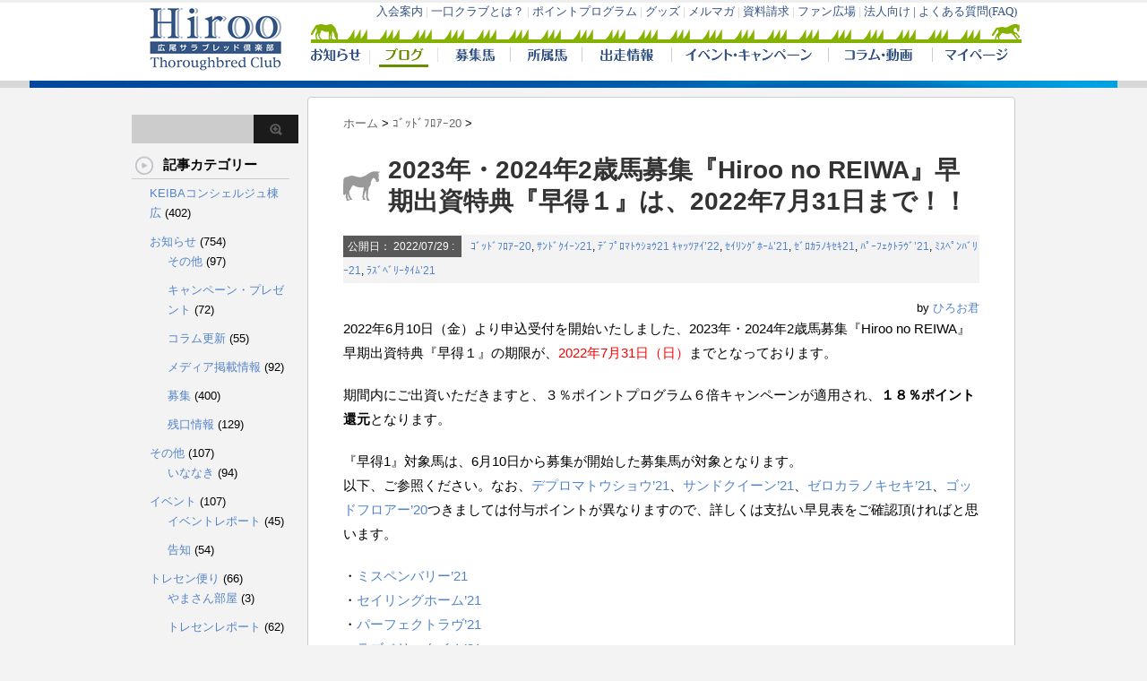

--- FILE ---
content_type: text/html; charset=UTF-8
request_url: https://www.hirootc.jp/blogsystem/post-17322
body_size: 78219
content:
<!DOCTYPE html PUBLIC "-//W3C//DTD XHTML 1.0 Transitional//EN" "http://www.w3.org/TR/xhtml1/DTD/xhtml1-transitional.dtd">

<html lang="ja"
	prefix="og: http://ogp.me/ns#" >
<head profile="http://gmpg.org/xfn/11">
<meta http-equiv="Content-Type" content="text/html; charset=UTF-8" />
<title>2023年・2024年2歳馬募集『Hiroo no REIWA』早期出資特典『早得１』は、2022年7月31日まで！！ | 広尾サラブレッド倶楽部</title>
<link rel="alternate" type="application/rss+xml" title="広尾サラブレッド倶楽部 RSS Feed" href="https://www.hirootc.jp/blogsystem/feed" />
<link rel="pingback" href="https://www.hirootc.jp/blogsystem/xmlrpc.php" />

<!---css切り替え--->
<meta name="viewport" content="width=1000, maximum-scale=1, user-scalable=yes">
<link rel="stylesheet" href="https://www.hirootc.jp/blogsystem/wp-content/themes/stinger3ver20140327/style.css" type="text/css" media="all" />

<!-- All in One SEO Pack 2.10.1 by Michael Torbert of Semper Fi Web Design[288,372] -->
<meta name="description"  content="2022年6月10日（金）より申込受付を開始いたしました、2023年・2024年2歳馬募集『Hiroo no REIWA』早期出資特典『早得１』の期限が、2022年7月31日（日）までとなっております。 期間内にご出資いただきますと、３％ポイントプログラム６倍キャンペーンが適用され、１８％ポイント還元となります。 『早得1』対象馬は、6月10日から募集が開始した募集馬が対象となります。 以下、ご参照ください。なお、デプロマトウショウ&#039;21、サンドクイーン&#039;21、ゼロカラノキセキ&#039;21、ゴッドフロアー&#039;20つきましては付与ポイントが異なりますので、詳しくは支払い早見表をご確認頂ければと思います。 ・ミスペンバリー&#039;21 ・セイリングホーム&#039;21 ・パーフェクトラヴ&#039;21 ・ラズベリータイム&#039;21 ・キャッツアイ&#039;22 競走馬出資金１,０００円につき、倶楽部ポイント＜１８０ポイント＞が加算されます。（千円未満の端数は切り捨て） ※該当ポイント付与数等の詳細は支払早見表にてご確認ください。 ※特典の適用は、銀行振込/コンビニ決済の場合、申込日の１０日後（１０日後が金融機関休業日の場合は翌営業日）まで、口座振替の場合、口座振替日に初回請求合計金額の支払を完了する場合に限ります。 ※ポイント付与は、払い込みを受けた競走馬出資金が対象となります。したがいまして、倶楽部ポイント利用等による割引があった場合には、それらの金額を差し引いた入金額をベースに算定します。 ※他のキャンペーンと併用可能です。 ※２０２３年２月以降（キャッツアイ&#039;22は２０２４年２月以降）のお申込については早期特典の適用はありません。 ※ポイント制度の詳細は倶楽部ポイント利用規約をご覧ください。 ※ポイント付与は入金確認、必要書類を返送された方を対象に出資申込処理完了月の翌月１０日頃を予定しております。 ※分割払い時におけるポイント加算は、分割払いの支払終了後となります。 このお得な機会に是非、ご出資をご検討くださいね。 2022年7月31日までに、オフィシャルＷｅｂ、もしくはお電話にて、出資申込をいただければ、お支払が2022年8月以降でも早期特典の対象となります。 残口が僅かとなっている募集馬も出てきております…出資をご検討されている方は、この機会をお見逃しなく！！ 【残口わずか】ミスペンバリー&#039; 21 牡1歳 鹿毛 2021.02.19生 新ひだか産 父:キズナ 母:ミスペンバリー （母の父:Montjeu） 兄は世界を制したパンサラッサ、柔軟かつ俊敏な個性が頂を極める。 セイリングホーム&#039; 21 牡1歳 栗毛 2021.05.06生 新ひだか産 父:シュヴァルグラン 母:セイリングホーム （母の父:Shamardal） 未知の魅力豊かなフレッシュ配合、偉大な血脈が順風満帆に進む。 パーフェクトラヴ&#039; 21 牡1歳 鹿毛 2021.03.05生 新ひだか産 父:サトノクラウン 母:パーフェクトラヴ （母の父:オルフェーヴル） 母の物語を継ぐ愛すべき初仔、実績ある牝系が新境地を拓く。 ラズベリータイム&#039; 21 牝1歳 鹿毛 2021.02.24生 新ひだか産 父:ダンカーク 母:ラズベリータイム （母の父:フジキセキ） 成功が待たれる執念の配合、母の最後の仔が大団円へと導く。 【満口直前】キャッツアイ&#039;22 牝当歳 鹿毛 2022.04.04生 新ひだか産 父:タワーオブロンドン 母:キャッツアイ （母の父:スピルバーグ） 母から授かった新しい生命、つぶらな瞳に煌びやかな未来が映る。" />

<link rel="canonical" href="https://www.hirootc.jp/blogsystem/post-17322" />
<meta property="og:title" content="2023年・2024年2歳馬募集『Hiroo no REIWA』早期出資特典『早得１』は、2022年7月31日まで！！ | 広尾サラブレッド倶楽部" />
<meta property="og:type" content="article" />
<meta property="og:url" content="https://www.hirootc.jp/blogsystem/post-17322" />
<meta property="og:image" content="https://www.hirootc.jp/blogsystem/wp-content/uploads/2022/07/d67d5b8e140868197202fe683422844b-1024x768.jpg" />
<meta property="og:site_name" content="馬主気分が味わえるJRA競走馬の一口クラブ｜広尾サラブレッド倶楽部" />
<meta property="fb:admins" content="123055347776310" />
<meta property="fb:app_id" content="1480128925585342" />
<meta property="og:description" content="2022年6月10日（金）より申込受付を開始いたしました、2023年・2024年2歳馬募集『Hiroo no REIWA』早期出資特典『早得１』の期限が、2022年7月31日（日）までとなっております。 期間内にご出資いただきますと、３％ポイントプログラム６倍キャンペーンが適用され、１８％ポイント還元となります。 『早得1』対象馬は、6月10日から募集が開始した募集馬が対象となります。 以下、ご参照ください。なお、デプロマトウショウ&#039;21、サンドクイーン&#039;21、ゼロカラノキセキ&#039;21、ゴッドフロアー&#039;20つきましては付与ポイントが異なりますので、詳しくは支払い早見表をご確認頂ければと思います。 ・ミスペンバリー&#039;21 ・セイリングホーム&#039;21 ・パーフェクトラヴ&#039;21 ・ラズベリータイム&#039;21 ・キャッツアイ&#039;22 競走馬出資金１,０００円につき、倶楽部ポイント＜１８０ポイント＞が加算されます。（千円未満の端数は切り捨て） ※該当ポイント付与数等の詳細は支払早見表にてご確認ください。 ※特典の適用は、銀行振込/コンビニ決済の場合、申込日の１０日後（１０日後が金融機関休業日の場合は翌営業日）まで、口座振替の場合、口座振替日に初回請求合計金額の支払を完了する場合に限ります。 ※ポイント付与は、払い込みを受けた競走馬出資金が対象となります。したがいまして、倶楽部ポイント利用等による割引があった場合には、それらの金額を差し引いた入金額をベースに算定します。 ※他のキャンペーンと併用可能です。 ※２０２３年２月以降（キャッツアイ&#039;22は２０２４年２月以降）のお申込については早期特典の適用はありません。 ※ポイント制度の詳細は倶楽部ポイント利用規約をご覧ください。 ※ポイント付与は入金確認、必要書類を返送された方を対象に出資申込処理完了月の翌月１０日頃を予定しております。 ※分割払い時におけるポイント加算は、分割払いの支払終了後となります。 このお得な機会に是非、ご出資をご検討くださいね。 2022年7月31日までに、オフィシャルＷｅｂ、もしくはお電話にて、出資申込をいただければ、お支払が2022年8月以降でも早期特典の対象となります。 残口が僅かとなっている募集馬も出てきております…出資をご検討されている方は、この機会をお見逃しなく！！ 【残口わずか】ミスペンバリー&#039; 21" />
<meta property="article:tag" content="ｷｬｯﾂｱｲ’22" />
<meta property="article:tag" content="ｾｲﾘﾝｸﾞﾎｰﾑ’21" />
<meta property="article:tag" content="ｾﾞﾛｶﾗﾉｷｾｷ21" />
<meta property="article:tag" content="ﾊﾟｰﾌｪｸﾄﾗｳﾞ’21" />
<meta property="article:tag" content="ﾐｽﾍﾟﾝﾊﾞﾘｰ21" />
<meta property="article:tag" content="ﾗｽﾞﾍﾞﾘｰﾀｲﾑ’21" />
<meta property="article:tag" content="ｺﾞｯﾄﾞﾌﾛｱｰ20" />
<meta property="article:tag" content="ｻﾝﾄﾞｸｲｰﾝ21" />
<meta property="article:tag" content="ﾃﾞﾌﾟﾛﾏﾄｳｼｮｳ21" />
<meta property="article:publisher" content="https://www.facebook.com/hirootc.jp/" />
<meta property="article:published_time" content="2022-07-29T04:35:56Z" />
<meta property="article:modified_time" content="2022-07-29T04:35:56Z" />
<meta name="twitter:card" content="summary_large_image" />
<meta name="twitter:site" content="@HirooTC" />
<meta name="twitter:domain" content="twitter.com/HirooTC" />
<meta name="twitter:title" content="2023年・2024年2歳馬募集『Hiroo no REIWA』早期出資特典『早得１』は、2022年7月31日まで！！ | 広尾サラブレッド倶楽部" />
<meta name="twitter:description" content="2022年6月10日（金）より申込受付を開始いたしました、2023年・2024年2歳馬募集『Hiroo no REIWA』早期出資特典『早得１』の期限が、2022年7月31日（日）までとなっております。 期間内にご出資いただきますと、３％ポイントプログラム６倍キャンペーンが適用され、１８％ポイント還元となります。 『早得1』対象馬は、6月10日から募集が開始した募集馬が対象となります。 以下、ご参照ください。なお、デプロマトウショウ&#039;21、サンドクイーン&#039;21、ゼロカラノキセキ&#039;21、ゴッドフロアー&#039;20つきましては付与ポイントが異なりますので、詳しくは支払い早見表をご確認頂ければと思います。 ・ミスペンバリー&#039;21 ・セイリングホーム&#039;21 ・パーフェクトラヴ&#039;21 ・ラズベリータイム&#039;21 ・キャッツアイ&#039;22 競走馬出資金１,０００円につき、倶楽部ポイント＜１８０ポイント＞が加算されます。（千円未満の端数は切り捨て） ※該当ポイント付与数等の詳細は支払早見表にてご確認ください。 ※特典の適用は、銀行振込/コンビニ決済の場合、申込日の１０日後（１０日後が金融機関休業日の場合は翌営業日）まで、口座振替の場合、口座振替日に初回請求合計金額の支払を完了する場合に限ります。 ※ポイント付与は、払い込みを受けた競走馬出資金が対象となります。したがいまして、倶楽部ポイント利用等による割引があった場合には、それらの金額を差し引いた入金額をベースに算定します。 ※他のキャンペーンと併用可能です。 ※２０２３年２月以降（キャッツアイ&#039;22は２０２４年２月以降）のお申込については早期特典の適用はありません。 ※ポイント制度の詳細は倶楽部ポイント利用規約をご覧ください。 ※ポイント付与は入金確認、必要書類を返送された方を対象に出資申込処理完了月の翌月１０日頃を予定しております。 ※分割払い時におけるポイント加算は、分割払いの支払終了後となります。 このお得な機会に是非、ご出資をご検討くださいね。 2022年7月31日までに、オフィシャルＷｅｂ、もしくはお電話にて、出資申込をいただければ、お支払が2022年8月以降でも早期特典の対象となります。 残口が僅かとなっている募集馬も出てきております…出資をご検討されている方は、この機会をお見逃しなく！！ 【残口わずか】ミスペンバリー&#039; 21" />
<meta name="twitter:image" content="https://www.hirootc.jp/blogsystem/wp-content/uploads/2022/07/d67d5b8e140868197202fe683422844b-1024x768.jpg" />
<meta itemprop="image" content="https://www.hirootc.jp/blogsystem/wp-content/uploads/2022/07/d67d5b8e140868197202fe683422844b-1024x768.jpg" />
<!-- /all in one seo pack -->
<link rel='dns-prefetch' href='//s.w.org' />
		<script type="text/javascript">
			window._wpemojiSettings = {"baseUrl":"https:\/\/s.w.org\/images\/core\/emoji\/11\/72x72\/","ext":".png","svgUrl":"https:\/\/s.w.org\/images\/core\/emoji\/11\/svg\/","svgExt":".svg","source":{"concatemoji":"https:\/\/www.hirootc.jp\/blogsystem\/wp-includes\/js\/wp-emoji-release.min.js?ver=5.0.3"}};
			!function(a,b,c){function d(a,b){var c=String.fromCharCode;l.clearRect(0,0,k.width,k.height),l.fillText(c.apply(this,a),0,0);var d=k.toDataURL();l.clearRect(0,0,k.width,k.height),l.fillText(c.apply(this,b),0,0);var e=k.toDataURL();return d===e}function e(a){var b;if(!l||!l.fillText)return!1;switch(l.textBaseline="top",l.font="600 32px Arial",a){case"flag":return!(b=d([55356,56826,55356,56819],[55356,56826,8203,55356,56819]))&&(b=d([55356,57332,56128,56423,56128,56418,56128,56421,56128,56430,56128,56423,56128,56447],[55356,57332,8203,56128,56423,8203,56128,56418,8203,56128,56421,8203,56128,56430,8203,56128,56423,8203,56128,56447]),!b);case"emoji":return b=d([55358,56760,9792,65039],[55358,56760,8203,9792,65039]),!b}return!1}function f(a){var c=b.createElement("script");c.src=a,c.defer=c.type="text/javascript",b.getElementsByTagName("head")[0].appendChild(c)}var g,h,i,j,k=b.createElement("canvas"),l=k.getContext&&k.getContext("2d");for(j=Array("flag","emoji"),c.supports={everything:!0,everythingExceptFlag:!0},i=0;i<j.length;i++)c.supports[j[i]]=e(j[i]),c.supports.everything=c.supports.everything&&c.supports[j[i]],"flag"!==j[i]&&(c.supports.everythingExceptFlag=c.supports.everythingExceptFlag&&c.supports[j[i]]);c.supports.everythingExceptFlag=c.supports.everythingExceptFlag&&!c.supports.flag,c.DOMReady=!1,c.readyCallback=function(){c.DOMReady=!0},c.supports.everything||(h=function(){c.readyCallback()},b.addEventListener?(b.addEventListener("DOMContentLoaded",h,!1),a.addEventListener("load",h,!1)):(a.attachEvent("onload",h),b.attachEvent("onreadystatechange",function(){"complete"===b.readyState&&c.readyCallback()})),g=c.source||{},g.concatemoji?f(g.concatemoji):g.wpemoji&&g.twemoji&&(f(g.twemoji),f(g.wpemoji)))}(window,document,window._wpemojiSettings);
		</script>
		<style type="text/css">
img.wp-smiley,
img.emoji {
	display: inline !important;
	border: none !important;
	box-shadow: none !important;
	height: 1em !important;
	width: 1em !important;
	margin: 0 .07em !important;
	vertical-align: -0.1em !important;
	background: none !important;
	padding: 0 !important;
}
</style>
<link rel='stylesheet' id='wp-block-library-css'  href='https://www.hirootc.jp/blogsystem/wp-includes/css/dist/block-library/style.min.css?ver=5.0.3' type='text/css' media='all' />
<script type='text/javascript' src='https://www.hirootc.jp/blogsystem/wp-includes/js/jquery/jquery.js?ver=1.12.4'></script>
<script type='text/javascript' src='https://www.hirootc.jp/blogsystem/wp-includes/js/jquery/jquery-migrate.min.js?ver=1.4.1'></script>
<link rel='https://api.w.org/' href='https://www.hirootc.jp/blogsystem/wp-json/' />
<link rel='shortlink' href='https://www.hirootc.jp/blogsystem/?p=17322' />
<link rel="alternate" type="application/json+oembed" href="https://www.hirootc.jp/blogsystem/wp-json/oembed/1.0/embed?url=https%3A%2F%2Fwww.hirootc.jp%2Fblogsystem%2Fpost-17322" />
<link rel="alternate" type="text/xml+oembed" href="https://www.hirootc.jp/blogsystem/wp-json/oembed/1.0/embed?url=https%3A%2F%2Fwww.hirootc.jp%2Fblogsystem%2Fpost-17322&#038;format=xml" />
<link rel="icon" href="https://www.hirootc.jp/blogsystem/wp-content/uploads/2018/01/cropped-49671cfd4ee87c3742e0257e76e9bb1b-32x32.jpg" sizes="32x32" />
<link rel="icon" href="https://www.hirootc.jp/blogsystem/wp-content/uploads/2018/01/cropped-49671cfd4ee87c3742e0257e76e9bb1b-192x192.jpg" sizes="192x192" />
<link rel="apple-touch-icon-precomposed" href="https://www.hirootc.jp/blogsystem/wp-content/uploads/2018/01/cropped-49671cfd4ee87c3742e0257e76e9bb1b-180x180.jpg" />
<meta name="msapplication-TileImage" content="https://www.hirootc.jp/blogsystem/wp-content/uploads/2018/01/cropped-49671cfd4ee87c3742e0257e76e9bb1b-270x270.jpg" />

<script>
	
//	if (window==parent){
//	   location.href = '/blogs/?u=' + encodeURIComponent ( location.href );
//	}
</script>
</head>

<body class="post-template-default single single-post postid-17322 single-format-standard">
	
	
<!-- Google Tag Manager -->
<noscript><iframe src="//www.googletagmanager.com/ns.html?id=GTM-T4P55X"
height="0" width="0"
style="display:none;visibility:hidden"></iframe></noscript>
<script>(function(w,d,s,l,i){w[l]=w[l]||[];w[l].push({'gtm.start':
new Date().getTime(),event:'gtm.js'});var f=d.getElementsByTagName(s)[0],
j=d.createElement(s),dl=l!='dataLayer'?'&l='+l:'';j.async=true;j.src=
'//www.googletagmanager.com/gtm.js?id='+i+dl;f.parentNode.insertBefore(j,f);
})(window,document,'script','dataLayer','GTM-T4P55X');</script>
<!-- End Google Tag Manager -->
<div id="container">

<iframe src="/blogs/headers/" width=100% height=98 frameborder="0" scrolling="no"></iframe>
	


<div class="clear"></div>
<div id="wrap">
<div id="wrap-in">
<div id="main">

<div class="kuzu">
  <div id="breadcrumb">
    <div itemscope itemtype="http://data-vocabulary.org/Breadcrumb"> <a href="https://www.hirootc.jp/blogsystem" itemprop="url" data-wpel-link="internal"> <span itemprop="title">ホーム</span> </a> &gt; </div>
                        <div itemscope itemtype="http://data-vocabulary.org/Breadcrumb"> <a href="https://www.hirootc.jp/blogsystem/post-category/%ef%bd%ba%ef%be%9e%ef%bd%af%ef%be%84%ef%be%9e%ef%be%8c%ef%be%9b%ef%bd%b1%ef%bd%b020" itemprop="url" data-wpel-link="internal"> <span itemprop="title">ｺﾞｯﾄﾞﾌﾛｱｰ20</span> </a> &gt; </div>
      </div>
</div>
<!--/kuzu-->
<div id="dendo"> </div>
<!-- /#dendo -->
<div class="post"> 
  <!--ループ開始-->
    <div class="kizi">
    <h1 class="entry-title">
      2023年・2024年2歳馬募集『Hiroo no REIWA』早期出資特典『早得１』は、2022年7月31日まで！！    </h1>
    <div class="blogbox">
    	
      <p><span class="kdate">公開日：
        <time class="entry-date" datetime="2022-07-29T13:35:56+00:00">
          2022/07/29        </time>
        :
                </span>
        <a href="https://www.hirootc.jp/blogsystem/post-category/%ef%bd%ba%ef%be%9e%ef%bd%af%ef%be%84%ef%be%9e%ef%be%8c%ef%be%9b%ef%bd%b1%ef%bd%b020" rel="category tag" data-wpel-link="internal">ｺﾞｯﾄﾞﾌﾛｱｰ20</a>, <a href="https://www.hirootc.jp/blogsystem/post-category/%ef%bd%bb%ef%be%9d%ef%be%84%ef%be%9e%ef%bd%b8%ef%bd%b2%ef%bd%b0%ef%be%9d21" rel="category tag" data-wpel-link="internal">ｻﾝﾄﾞｸｲｰﾝ21</a>, <a href="https://www.hirootc.jp/blogsystem/post-category/%ef%be%83%ef%be%9e%ef%be%8c%ef%be%9f%ef%be%9b%ef%be%8f%ef%be%84%ef%bd%b3%ef%bd%bc%ef%bd%ae%ef%bd%b321" rel="category tag" data-wpel-link="internal">ﾃﾞﾌﾟﾛﾏﾄｳｼｮｳ21</a>        <a href="https://www.hirootc.jp/blogsystem/post-tag/%ef%bd%b7%ef%bd%ac%ef%bd%af%ef%be%82%ef%bd%b1%ef%bd%b222" rel="tag" data-wpel-link="internal">ｷｬｯﾂｱｲ’22</a>, <a href="https://www.hirootc.jp/blogsystem/post-tag/%ef%bd%be%ef%bd%b2%ef%be%98%ef%be%9d%ef%bd%b8%ef%be%9e%ef%be%8e%ef%bd%b0%ef%be%9121" rel="tag" data-wpel-link="internal">ｾｲﾘﾝｸﾞﾎｰﾑ’21</a>, <a href="https://www.hirootc.jp/blogsystem/post-tag/%ef%bd%be%ef%be%9e%ef%be%9b%ef%bd%b6%ef%be%97%ef%be%89%ef%bd%b7%ef%bd%be%ef%bd%b721" rel="tag" data-wpel-link="internal">ｾﾞﾛｶﾗﾉｷｾｷ21</a>, <a href="https://www.hirootc.jp/blogsystem/post-tag/%ef%be%8a%ef%be%9f%ef%bd%b0%ef%be%8c%ef%bd%aa%ef%bd%b8%ef%be%84%ef%be%97%ef%bd%b3%ef%be%9e21" rel="tag" data-wpel-link="internal">ﾊﾟｰﾌｪｸﾄﾗｳﾞ’21</a>, <a href="https://www.hirootc.jp/blogsystem/post-tag/%ef%be%90%ef%bd%bd%ef%be%8d%ef%be%9f%ef%be%9d%ef%be%8a%ef%be%9e%ef%be%98%ef%bd%b021" rel="tag" data-wpel-link="internal">ﾐｽﾍﾟﾝﾊﾞﾘｰ21</a>, <a href="https://www.hirootc.jp/blogsystem/post-tag/%ef%be%97%ef%bd%bd%ef%be%9e%ef%be%8d%ef%be%9e%ef%be%98%ef%bd%b0%ef%be%80%ef%bd%b2%ef%be%9121" rel="tag" data-wpel-link="internal">ﾗｽﾞﾍﾞﾘｰﾀｲﾑ’21</a>        <br>
      </p>
    </div><div style='font-size:80%;text-align:right;'>by <a href="/blogsystem/?author=5" data-wpel-link="internal">ひろお君</a></div>    <p>2022年6月10日（金）より申込受付を開始いたしました、2023年・2024年2歳馬募集『Hiroo no REIWA』早期出資特典『早得１』の期限が、<span style="color: #ff0000;">2022年7月31日（日）</span>までとなっております。</p>
<p>期間内にご出資いただきますと、３％ポイントプログラム６倍キャンペーンが適用され、<strong>１８％ポイント還元</strong>となります。</p>
<p>『早得1』対象馬は、6月10日から募集が開始した募集馬が対象となります。<br />
以下、ご参照ください。なお、<a href="https://www.hirootc.jp/sellhorses/view/10124/" data-wpel-link="external" rel="external noopener noreferrer">デプロマトウショウ’21</a>、<a href="https://www.hirootc.jp/sellhorses/view/10126/" data-wpel-link="external" rel="external noopener noreferrer">サンドクイーン’21</a>、<a href="https://www.hirootc.jp/sellhorses/view/10128/" data-wpel-link="external" rel="external noopener noreferrer">ゼロカラノキセキ’21</a>、<a href="https://www.hirootc.jp/sellhorses/view/10118/" data-wpel-link="external" rel="external noopener noreferrer">ゴッドフロアー’20</a>つきましては付与ポイントが異なりますので、詳しくは支払い早見表をご確認頂ければと思います。</p>
<p>・<a href="https://www.hirootc.jp/sellhorses/view/10133/" data-wpel-link="external" rel="external noopener noreferrer">ミスペンバリー’21</a><br />
・<a href="https://www.hirootc.jp/sellhorses/view/10134/" data-wpel-link="external" rel="external noopener noreferrer">セイリングホーム’21</a><br />
・<a href="https://www.hirootc.jp/sellhorses/view/10135/" data-wpel-link="external" rel="external noopener noreferrer">パーフェクトラヴ’21</a><br />
・<a href="https://www.hirootc.jp/sellhorses/view/10136/" data-wpel-link="external" rel="external noopener noreferrer">ラズベリータイム’21</a><br />
・<a href="https://www.hirootc.jp/sellhorses/view/10137/" data-wpel-link="external" rel="external noopener noreferrer">キャッツアイ’22</a></p>
<p><span style="color: #999999; font-size: 10pt;">競走馬出資金１,０００円につき、倶楽部ポイント＜１８０ポイント＞が加算されます。（千円未満の端数は切り捨て）</span><br />
<span style="color: #999999; font-size: 10pt;">※該当ポイント付与数等の詳細は支払早見表にてご確認ください。</span><br />
<span style="color: #999999; font-size: 10pt;">※特典の適用は、銀行振込/コンビニ決済の場合、申込日の１０日後（１０日後が金融機関休業日の場合は翌営業日）まで、口座振替の場合、口座振替日に初回請求合計金額の支払を完了する場合に限ります。</span><br />
<span style="color: #999999; font-size: 10pt;">※ポイント付与は、払い込みを受けた競走馬出資金が対象となります。したがいまして、倶楽部ポイント利用等による割引があった場合には、それらの金額を差し引いた入金額をベースに算定します。</span><br />
<span style="color: #999999; font-size: 10pt;">※他のキャンペーンと併用可能です。</span><br />
<span style="color: #999999; font-size: 10pt;">※２０２３年２月以降（キャッツアイ&#8217;22は２０２４年２月以降）のお申込については早期特典の適用はありません。</span><br />
<span style="color: #999999; font-size: 10pt;">※ポイント制度の詳細は<a style="color: #999999;" href="https://www.hirootc.jp/static/point/termsofuse/" data-wpel-link="external" rel="external noopener noreferrer">倶楽部ポイント利用規約</a>をご覧ください。</span><br />
<span style="color: #999999; font-size: 10pt;">※ポイント付与は入金確認、必要書類を返送された方を対象に出資申込処理完了月の翌月１０日頃を予定しております。</span><br />
<span style="color: #999999; font-size: 10pt;">※分割払い時におけるポイント加算は、分割払いの支払終了後となります。</span></p>
<p>このお得な機会に是非、ご出資をご検討くださいね。<br />
<strong><span style="text-decoration: underline;">2022年7月31日までに、オフィシャルＷｅｂ、もしくはお電話にて、出資申込をいただければ、お支払が2022年8月以降でも早期特典の対象となります。</span></strong></p>
<p>残口が僅かとなっている募集馬も出てきております…出資をご検討されている方は、この機会をお見逃しなく！！</p>
<p>&nbsp;</p>
<p>【<span style="color: #ff9900;">残口わずか</span>】<a href="https://www.hirootc.jp/sellhorses/view/10133/" data-wpel-link="external" rel="external noopener noreferrer">ミスペンバリー’ 21</a><br />
<span class="sex0">牡</span>1歳 鹿毛 2021.02.19生 新ひだか産<br />
<span style="color: #0000ff;">父</span>:キズナ <span style="color: #ff00ff;">母</span>:ミスペンバリー （母の父:Montjeu）<br />
<strong>兄は世界を制したパンサラッサ、柔軟かつ俊敏な個性が頂を極める。<br />
</strong><img class="alignnone wp-image-17330" src="https://www.hirootc.jp/blogsystem/wp-content/uploads/2022/07/d67d5b8e140868197202fe683422844b-1024x768.jpg" alt="" width="500" height="375" srcset="https://www.hirootc.jp/blogsystem/wp-content/uploads/2022/07/d67d5b8e140868197202fe683422844b-1024x768.jpg 1024w, https://www.hirootc.jp/blogsystem/wp-content/uploads/2022/07/d67d5b8e140868197202fe683422844b-300x225.jpg 300w, https://www.hirootc.jp/blogsystem/wp-content/uploads/2022/07/d67d5b8e140868197202fe683422844b-768x576.jpg 768w" sizes="(max-width: 500px) 100vw, 500px" /></p>
<p><a href="https://www.hirootc.jp/sellhorses/view/10134/" data-wpel-link="external" rel="external noopener noreferrer">セイリングホーム’ 21</a><br />
<span class="sex0">牡</span>1歳 栗毛 2021.05.06生 新ひだか産<br />
<span style="color: #0000ff;">父</span>:シュヴァルグラン <span style="color: #ff00ff;">母</span>:セイリングホーム （母の父:Shamardal）<br />
<strong>未知の魅力豊かなフレッシュ配合、偉大な血脈が順風満帆に進む。<br />
</strong><img class="alignnone wp-image-17332" src="https://www.hirootc.jp/blogsystem/wp-content/uploads/2022/07/26f872c001d124a652a848f222463bb5-1-1024x768.jpg" alt="" width="500" height="375" srcset="https://www.hirootc.jp/blogsystem/wp-content/uploads/2022/07/26f872c001d124a652a848f222463bb5-1-1024x768.jpg 1024w, https://www.hirootc.jp/blogsystem/wp-content/uploads/2022/07/26f872c001d124a652a848f222463bb5-1-300x225.jpg 300w, https://www.hirootc.jp/blogsystem/wp-content/uploads/2022/07/26f872c001d124a652a848f222463bb5-1-768x576.jpg 768w" sizes="(max-width: 500px) 100vw, 500px" /></p>
<p><a href="https://www.hirootc.jp/sellhorses/view/10135/" data-wpel-link="external" rel="external noopener noreferrer">パーフェクトラヴ’ 21</a><br />
<span class="sex0">牡</span>1歳 鹿毛 2021.03.05生 新ひだか産<br />
<span style="color: #0000ff;">父</span>:サトノクラウン <span style="color: #ff00ff;">母</span>:パーフェクトラヴ （母の父:オルフェーヴル）<br />
<strong>母の物語を継ぐ愛すべき初仔、実績ある牝系が新境地を拓く。<br />
</strong><img class="alignnone wp-image-17333" src="https://www.hirootc.jp/blogsystem/wp-content/uploads/2022/07/80b233ed7aec66a2b5d4b094ec7bd856-1024x768.jpg" alt="" width="500" height="375" srcset="https://www.hirootc.jp/blogsystem/wp-content/uploads/2022/07/80b233ed7aec66a2b5d4b094ec7bd856-1024x768.jpg 1024w, https://www.hirootc.jp/blogsystem/wp-content/uploads/2022/07/80b233ed7aec66a2b5d4b094ec7bd856-300x225.jpg 300w, https://www.hirootc.jp/blogsystem/wp-content/uploads/2022/07/80b233ed7aec66a2b5d4b094ec7bd856-768x576.jpg 768w" sizes="(max-width: 500px) 100vw, 500px" /></p>
<p><a href="https://www.hirootc.jp/sellhorses/view/10136/" data-wpel-link="external" rel="external noopener noreferrer">ラズベリータイム’ 21</a><br />
<span class="sex1">牝</span>1歳 鹿毛 2021.02.24生 新ひだか産<br />
<span style="color: #0000ff;">父</span>:ダンカーク <span style="color: #ff00ff;">母</span>:ラズベリータイム （母の父:フジキセキ）<br />
<strong>成功が待たれる執念の配合、母の最後の仔が大団円へと導く。<br />
</strong><img class="alignnone wp-image-17334" src="https://www.hirootc.jp/blogsystem/wp-content/uploads/2022/07/6d125f687a0d869e0f4d73eb8ec75970-1024x768.jpg" alt="" width="500" height="375" srcset="https://www.hirootc.jp/blogsystem/wp-content/uploads/2022/07/6d125f687a0d869e0f4d73eb8ec75970-1024x768.jpg 1024w, https://www.hirootc.jp/blogsystem/wp-content/uploads/2022/07/6d125f687a0d869e0f4d73eb8ec75970-300x225.jpg 300w, https://www.hirootc.jp/blogsystem/wp-content/uploads/2022/07/6d125f687a0d869e0f4d73eb8ec75970-768x576.jpg 768w" sizes="(max-width: 500px) 100vw, 500px" /></p>
<p>【<span style="color: #ff0000;">満口直前</span>】<a href="https://www.hirootc.jp/sellhorses/view/10137/" data-wpel-link="external" rel="external noopener noreferrer">キャッツアイ’22</a><br />
牝当歳 鹿毛 2022.04.04生 新ひだか産<br />
<span style="color: #0000ff;">父</span>:タワーオブロンドン<span style="color: #ff00ff;"> 母</span>:キャッツアイ （母の父:スピルバーグ）<br />
<strong>母から授かった新しい生命、つぶらな瞳に煌びやかな未来が映る。<br />
</strong><img class="alignnone wp-image-17336" src="https://www.hirootc.jp/blogsystem/wp-content/uploads/2022/07/215a43c0af7f66f3debe3a112a7d39a7-1-1024x768.jpg" alt="" width="500" height="375" srcset="https://www.hirootc.jp/blogsystem/wp-content/uploads/2022/07/215a43c0af7f66f3debe3a112a7d39a7-1-1024x768.jpg 1024w, https://www.hirootc.jp/blogsystem/wp-content/uploads/2022/07/215a43c0af7f66f3debe3a112a7d39a7-1-300x225.jpg 300w, https://www.hirootc.jp/blogsystem/wp-content/uploads/2022/07/215a43c0af7f66f3debe3a112a7d39a7-1-768x576.jpg 768w" sizes="(max-width: 500px) 100vw, 500px" /></p>
<p>&nbsp;</p>
        	  
  </div>
  	  <p><span style="line-height: 1.6;">本記事が「いいね！」と思ったら「いいね！」のクリックをお願いします。</span></p>
<p><iframe style="border: none; overflow: hidden; width: 700px; height: 290px;" src="//www.facebook.com/plugins/likebox.php?href=https%3A%2F%2Fwww.facebook.com%2Fhirootc.jp&amp;width=700&amp;height=290&amp;colorscheme=light&amp;show_faces=true&amp;header=true&amp;stream=false&amp;show_border=true&amp;appId=1480128925585342" height="240" width="320" frameborder="0" scrolling="no"></iframe></p>
  		  
  <div style="padding:20px 0px;">
      </div>
<div class="kizi02">
  <div id="snsbox03">
  <div class="sns03">
    <ul class="snsb clearfix">
      <li> <a href="https://twitter.com/share" class="twitter-share-button" data-count="vertical" data-via="" data-url="https://www.hirootc.jp/blogsystem/post-17322" data-text="2023年・2024年2歳馬募集『Hiroo no REIWA』早期出資特典『早得１』は、2022年7月31日まで！！" data-wpel-link="external" rel="external noopener noreferrer">Tweet</a><script type="text/javascript" src="//platform.twitter.com/widgets.js"></script> 
      </li>
      <li>
        <iframe src="https://www.facebook.com/plugins/like.php?href=https://www.hirootc.jp/blogsystem/post-17322&amp;layout=box_count&amp;show_faces=false&amp;width=50&amp;action=like&amp;colorscheme=light&amp;height=62" scrolling="no" frameborder="0" style="border:none; overflow:hidden; width:70px; height:62px;" allowTransparency="true"></iframe>
      </li>
      <li><script type="text/javascript" src="https://apis.google.com/js/plusone.js"></script>
        <g:plusone size="tall" href="https://www.hirootc.jp/blogsystem/post-17322"></g:plusone>
      </li>
      <li> <a href="http://b.hatena.ne.jp/entry/https://www.hirootc.jp/blogsystem/post-17322" class="hatena-bookmark-button" data-hatena-bookmark-title="2023年・2024年2歳馬募集『Hiroo no REIWA』早期出資特典『早得１』は、2022年7月31日まで！！｜広尾サラブレッド倶楽部" data-hatena-bookmark-layout="vertical" title="このエントリーをはてなブックマークに追加" data-wpel-link="internal"><img src="https://b.st-hatena.com/images/entry-button/button-only.gif" alt="このエントリーをはてなブックマークに追加" width="20" height="20" style="border: none;" /></a><script type="text/javascript" src="https://b.st-hatena.com/js/bookmark_button.js" charset="utf-8" async="async"></script> 
      </li>
    </ul>
  </div>
</div>
    
  </div>
    <!--ループ終了-->
  
        <!--ページナビ-->
  <div class="p-navi clearfix">

               <div style='float:right;width:48%;text-align:right;'><a href="https://www.hirootc.jp/blogsystem/post-17325" data-wpel-link="internal">Team Hiroo近親馬、今週末の出走予定 次の記事</a></div>
                   <div style='float:left;width:48%;'><a href="https://www.hirootc.jp/blogsystem/post-17317" data-wpel-link="internal">前の記事  今週の出走（7月30日）</a></div>
      	
  </div>
  <br clear=both />
  	  
  	 <!--
  <div class="kizi02"> 
    <h4 class="kanren">この記事のリンクURL</h4>
    <input type="text" style="width:500px;margin:0 10px 10px 0 ;" value="https://www.hirootc.jp/blogsystem/post-17322" onclick="this.select();" />
   </div>
      
  <div class="kizi02"> 
    <h4 class="kanren">広尾サラブレッド倶楽部について</h4>
    <div style="margin:0 10px 10px 0 ;font-size:90%;">
      <a href="http://www.hirootc.jp/" data-wpel-link="external" rel="external noopener noreferrer">公式サイト</a> / <a href="http://www.facebook.com/hirootc.jp" data-wpel-link="external" rel="external noopener noreferrer">Facebook公式ページ</a> / <a href="/userforms/form/mail/" data-wpel-link="internal">メールマガジン購読</a>
     </div>
   </div>
  -->
  <div class="kizi02"> 
    <!--関連記事-->
    <h4 class="kanren">ひろお君の最近の記事</h4>
    <div class="sumbox02">
      <div id="topnews">
        <div>
                                        <dl>
            <dt> <a href="https://www.hirootc.jp/blogsystem/post-24519" title="日経新春杯(G2)はブリックスアンドモルタル産駒のゲルチュタールが優勝！ブリックスアンドモルタル産駒を絶賛募集中！" data-wpel-link="internal">
                            <img src="https://www.hirootc.jp/blogsystem/wp-content/themes/stinger3ver20140327/images/no-img.png" alt="no image" title="no image" width="110px" />
                            </a> </dt>
            <dd>
              <h4 class="saisin"> <a href="https://www.hirootc.jp/blogsystem/post-24519" data-wpel-link="internal">
                日経新春杯(G2)はブリックスアンドモルタル産駒のゲルチュタールが優勝！ブリックスアンドモルタル産駒を絶賛募集中！                </a></h4>
              <p class="basui">
             先週日曜日の京都メインは、春の大一番を見据えた馬たちが揃った、日経新春杯(G2)がおこなわれました。</p>
              <p class="motto"><a href="https://www.hirootc.jp/blogsystem/post-24519" data-wpel-link="internal">記事を読む</a></p>
            </dd>
          </dl>
                    <dl>
            <dt> <a href="https://www.hirootc.jp/blogsystem/post-24510" title="今週の出走（1月17日・18日）" data-wpel-link="internal">
                            <img src="https://www.hirootc.jp/blogsystem/wp-content/themes/stinger3ver20140327/images/no-img.png" alt="no image" title="no image" width="110px" />
                            </a> </dt>
            <dd>
              <h4 class="saisin"> <a href="https://www.hirootc.jp/blogsystem/post-24510" data-wpel-link="internal">
                今週の出走（1月17日・18日）                </a></h4>
              <p class="basui">
             クイーンアン　26.01.17 12:25
中山5R 3歳未勝利(混) (芝2000m) 長浜鴻緒</p>
              <p class="motto"><a href="https://www.hirootc.jp/blogsystem/post-24510" data-wpel-link="internal">記事を読む</a></p>
            </dd>
          </dl>
                    <dl>
            <dt> <a href="https://www.hirootc.jp/blogsystem/post-24501" title="【速報】レスター(クエストフォーワンダー’23)、明日1月16日(金)のトレセン入厩が決定しました！" data-wpel-link="internal">
                            <img src="https://www.hirootc.jp/blogsystem/wp-content/themes/stinger3ver20140327/images/no-img.png" alt="no image" title="no image" width="110px" />
                            </a> </dt>
            <dd>
              <h4 class="saisin"> <a href="https://www.hirootc.jp/blogsystem/post-24501" data-wpel-link="internal">
                【速報】レスター(クエストフォーワンダー’23)、明日1月16日(金)のトレセン入厩が決定しました！                </a></h4>
              <p class="basui">
             レスター(クエストフォーワンダー' 23)が、明日1月16日(金)に入厩の運びとなりました！！美浦・</p>
              <p class="motto"><a href="https://www.hirootc.jp/blogsystem/post-24501" data-wpel-link="internal">記事を読む</a></p>
            </dd>
          </dl>
                    <dl>
            <dt> <a href="https://www.hirootc.jp/blogsystem/post-24473" title="【ステップアップキャンペーン】についてのご案内" data-wpel-link="internal">
                            <img src="https://www.hirootc.jp/blogsystem/wp-content/themes/stinger3ver20140327/images/no-img.png" alt="no image" title="no image" width="110px" />
                            </a> </dt>
            <dd>
              <h4 class="saisin"> <a href="https://www.hirootc.jp/blogsystem/post-24473" data-wpel-link="internal">
                【ステップアップキャンペーン】についてのご案内                </a></h4>
              <p class="basui">
             ◆新規・ステップアップ・継続特典（ステップアップキャンペーン）◆

新規ご入会の方はもちろん、既</p>
              <p class="motto"><a href="https://www.hirootc.jp/blogsystem/post-24473" data-wpel-link="internal">記事を読む</a></p>
            </dd>
          </dl>
                    <dl>
            <dt> <a href="https://www.hirootc.jp/blogsystem/post-24495" title="シンザン記念(G3)はロードカナロア産駒のサンダーストラックが優勝！ロードカナロア産駒に今年も注目！" data-wpel-link="internal">
                            <img src="https://www.hirootc.jp/blogsystem/wp-content/themes/stinger3ver20140327/images/no-img.png" alt="no image" title="no image" width="110px" />
                            </a> </dt>
            <dd>
              <h4 class="saisin"> <a href="https://www.hirootc.jp/blogsystem/post-24495" data-wpel-link="internal">
                シンザン記念(G3)はロードカナロア産駒のサンダーストラックが優勝！ロードカナロア産駒に今年も注目！                </a></h4>
              <p class="basui">
             先週末の中央競馬は3日間開催。新年から中央競馬は大いに盛り上がっている中、月曜日の祝日には3歳クラシ</p>
              <p class="motto"><a href="https://www.hirootc.jp/blogsystem/post-24495" data-wpel-link="internal">記事を読む</a></p>
            </dd>
          </dl>
                    <dl>
            <dt> <a href="https://www.hirootc.jp/blogsystem/post-24490" title="今週の出走（1月10日）" data-wpel-link="internal">
                            <img src="https://www.hirootc.jp/blogsystem/wp-content/themes/stinger3ver20140327/images/no-img.png" alt="no image" title="no image" width="110px" />
                            </a> </dt>
            <dd>
              <h4 class="saisin"> <a href="https://www.hirootc.jp/blogsystem/post-24490" data-wpel-link="internal">
                今週の出走（1月10日）                </a></h4>
              <p class="basui">
             パルフェ　26.01.10 11:35
中山4R 3歳新馬(牝) (ダ1800m) 菅原明良騎手</p>
              <p class="motto"><a href="https://www.hirootc.jp/blogsystem/post-24490" data-wpel-link="internal">記事を読む</a></p>
            </dd>
          </dl>
                    <dl>
            <dt> <a href="https://www.hirootc.jp/blogsystem/post-24477" title="レスター(クエストフォーワンダー’23)が来週中のトレセン入厩へ！申込締め切り迫る！" data-wpel-link="internal">
                            <img src="https://www.hirootc.jp/blogsystem/wp-content/themes/stinger3ver20140327/images/no-img.png" alt="no image" title="no image" width="110px" />
                            </a> </dt>
            <dd>
              <h4 class="saisin"> <a href="https://www.hirootc.jp/blogsystem/post-24477" data-wpel-link="internal">
                レスター(クエストフォーワンダー’23)が来週中のトレセン入厩へ！申込締め切り迫る！                </a></h4>
              <p class="basui">
             現在、ケイワンステーブルで調整が進められているレスター(クエストフォーワンダー' 23)は、大型馬と</p>
              <p class="motto"><a href="https://www.hirootc.jp/blogsystem/post-24477" data-wpel-link="internal">記事を読む</a></p>
            </dd>
          </dl>
                    <dl>
            <dt> <a href="https://www.hirootc.jp/blogsystem/post-24462" title="2025年度JRA賞が発表！受賞馬を輩出した父の産駒を当倶楽部でも絶賛募集中！" data-wpel-link="internal">
                            <img src="https://www.hirootc.jp/blogsystem/wp-content/themes/stinger3ver20140327/images/no-img.png" alt="no image" title="no image" width="110px" />
                            </a> </dt>
            <dd>
              <h4 class="saisin"> <a href="https://www.hirootc.jp/blogsystem/post-24462" data-wpel-link="internal">
                2025年度JRA賞が発表！受賞馬を輩出した父の産駒を当倶楽部でも絶賛募集中！                </a></h4>
              <p class="basui">
             2025年度JRA賞が先日発表されました。年度代表馬に輝いたのはフェーエバーヤング。今年はJRAでの</p>
              <p class="motto"><a href="https://www.hirootc.jp/blogsystem/post-24462" data-wpel-link="internal">記事を読む</a></p>
            </dd>
          </dl>
                    <dl>
            <dt> <a href="https://www.hirootc.jp/blogsystem/post-24451" title="今週の出走（1月5日）" data-wpel-link="internal">
                            <img src="https://www.hirootc.jp/blogsystem/wp-content/themes/stinger3ver20140327/images/no-img.png" alt="no image" title="no image" width="110px" />
                            </a> </dt>
            <dd>
              <h4 class="saisin"> <a href="https://www.hirootc.jp/blogsystem/post-24451" data-wpel-link="internal">
                今週の出走（1月5日）                </a></h4>
              <p class="basui">
             ストラテージュ　26.01.05 13:45
京都8R 4歳以上2勝クラス(混) (ダ1200m)</p>
              <p class="motto"><a href="https://www.hirootc.jp/blogsystem/post-24451" data-wpel-link="internal">記事を読む</a></p>
            </dd>
          </dl>
                    <dl>
            <dt> <a href="https://www.hirootc.jp/blogsystem/post-24422" title="【12月31日まで】2024年産募集馬の馬名応募よろしくお願いします！" data-wpel-link="internal">
                            <img src="https://www.hirootc.jp/blogsystem/wp-content/themes/stinger3ver20140327/images/no-img.png" alt="no image" title="no image" width="110px" />
                            </a> </dt>
            <dd>
              <h4 class="saisin"> <a href="https://www.hirootc.jp/blogsystem/post-24422" data-wpel-link="internal">
                【12月31日まで】2024年産募集馬の馬名応募よろしくお願いします！                </a></h4>
              <p class="basui">
             先日もご案内させていただきましたが、2024年産駒の馬名応募の申込期日が年内いっぱい（2025年12</p>
              <p class="motto"><a href="https://www.hirootc.jp/blogsystem/post-24422" data-wpel-link="internal">記事を読む</a></p>
            </dd>
          </dl>
                                  </div>
      </div>
    </div>
  </div>
  <!--/kizi--> 
  <!--/関連記事-->
  <!--
<iframe src="//www.facebook.com/plugins/likebox.php?href=https%3A%2F%2Fwww.facebook.com%2Fhirootc.jp&amp;width=335&amp;height=190&amp;colorscheme=light&amp;show_faces=true&amp;header=false&amp;stream=false&amp;show_border=false" scrolling="no" frameborder="0" style="border:none; overflow:hidden; width:100%; height:190px;" allowTransparency="true"></iframe>
-->
  
</div>
<!-- END div.post -->
</div>
<!-- /#main -->
<div id="side">
  <div class="sidead">
    
  </div>
  	  
  	    	  
  	  
  	  
  	
	
    <div id="twibox">
      <ul><li><div id="search">
  <form method="get" id="searchform" action="https://www.hirootc.jp/blogsystem/">
    <label class="hidden" for="s">
          </label>
    <input type="text" value=""  name="s" id="s" />
    <input type="image" src="https://www.hirootc.jp/blogsystem/wp-content/themes/stinger3ver20140327/images/btn2.gif" alt="検索" id="searchsubmit"  value="Search" />
  </form>
</div>
</li></ul><ul><h4 style="margin-top:0;" class="menu_underh2">記事カテゴリー</h4><li><ul>	<li class="cat-item cat-item-2"><a href="https://www.hirootc.jp/blogsystem/post-category/munehiro" data-wpel-link="internal">KEIBAコンシェルジュ棟広</a> (402)
</li>
	<li class="cat-item cat-item-3"><a href="https://www.hirootc.jp/blogsystem/post-category/news" data-wpel-link="internal">お知らせ</a> (754)
<ul class='children'>
	<li class="cat-item cat-item-4"><a href="https://www.hirootc.jp/blogsystem/post-category/news/othernews" data-wpel-link="internal">その他</a> (97)
</li>
	<li class="cat-item cat-item-8"><a href="https://www.hirootc.jp/blogsystem/post-category/news/campaign" data-wpel-link="internal">キャンペーン・プレゼント</a> (72)
</li>
	<li class="cat-item cat-item-9"><a href="https://www.hirootc.jp/blogsystem/post-category/news/colum" data-wpel-link="internal">コラム更新</a> (55)
</li>
	<li class="cat-item cat-item-11"><a href="https://www.hirootc.jp/blogsystem/post-category/news/media" data-wpel-link="internal">メディア掲載情報</a> (92)
</li>
	<li class="cat-item cat-item-16"><a href="https://www.hirootc.jp/blogsystem/post-category/news/sellhorses" data-wpel-link="internal">募集</a> (400)
</li>
	<li class="cat-item cat-item-18"><a href="https://www.hirootc.jp/blogsystem/post-category/news/sellinfomation" data-wpel-link="internal">残口情報</a> (129)
</li>
</ul>
</li>
	<li class="cat-item cat-item-5"><a href="https://www.hirootc.jp/blogsystem/post-category/others" data-wpel-link="internal">その他</a> (107)
<ul class='children'>
	<li class="cat-item cat-item-39"><a href="https://www.hirootc.jp/blogsystem/post-category/others/inanaki" data-wpel-link="internal">いななき</a> (94)
</li>
</ul>
</li>
	<li class="cat-item cat-item-6"><a href="https://www.hirootc.jp/blogsystem/post-category/event" data-wpel-link="internal">イベント</a> (107)
<ul class='children'>
	<li class="cat-item cat-item-7"><a href="https://www.hirootc.jp/blogsystem/post-category/event/eventreport" data-wpel-link="internal">イベントレポート</a> (45)
</li>
	<li class="cat-item cat-item-17"><a href="https://www.hirootc.jp/blogsystem/post-category/event/eventnews" data-wpel-link="internal">告知</a> (54)
</li>
</ul>
</li>
	<li class="cat-item cat-item-10"><a href="https://www.hirootc.jp/blogsystem/post-category/trainingcenter" data-wpel-link="internal">トレセン便り</a> (66)
<ul class='children'>
	<li class="cat-item cat-item-40"><a href="https://www.hirootc.jp/blogsystem/post-category/trainingcenter/yamasanroom" data-wpel-link="internal">やまさん部屋</a> (3)
</li>
	<li class="cat-item cat-item-41"><a href="https://www.hirootc.jp/blogsystem/post-category/trainingcenter/tcreport" data-wpel-link="internal">トレセンレポート</a> (62)
</li>
</ul>
</li>
	<li class="cat-item cat-item-12"><a href="https://www.hirootc.jp/blogsystem/post-category/raceinfo" data-wpel-link="internal">レース情報</a> (790)
<ul class='children'>
	<li class="cat-item cat-item-13"><a href="https://www.hirootc.jp/blogsystem/post-category/raceinfo/raceresult" data-wpel-link="internal">レース結果</a> (76)
</li>
	<li class="cat-item cat-item-14"><a href="https://www.hirootc.jp/blogsystem/post-category/raceinfo/raceschedule" data-wpel-link="internal">今週の出走予定</a> (277)
</li>
	<li class="cat-item cat-item-339"><a href="https://www.hirootc.jp/blogsystem/post-category/raceinfo/%e8%bf%91%e8%a6%aa%e9%a6%ac%e3%81%ae%e5%87%ba%e8%b5%b0%e4%ba%88%e5%ae%9a" data-wpel-link="internal">近親馬の出走予定</a> (373)
</li>
</ul>
</li>
	<li class="cat-item cat-item-15"><a href="https://www.hirootc.jp/blogsystem/post-category/all" data-wpel-link="internal">全般</a> (73)
</li>
	<li class="cat-item cat-item-19"><a href="https://www.hirootc.jp/blogsystem/post-category/farmblog" data-wpel-link="internal">牧場日記</a> (56)
<ul class='children'>
	<li class="cat-item cat-item-45"><a href="https://www.hirootc.jp/blogsystem/post-category/farmblog/farmreport" data-wpel-link="internal">牧場レポート</a> (51)
</li>
</ul>
</li>
	<li class="cat-item cat-item-20"><a href="https://www.hirootc.jp/blogsystem/post-category/year-crops" data-wpel-link="internal">生産年度別</a> (543)
<ul class='children'>
	<li class="cat-item cat-item-28"><a href="https://www.hirootc.jp/blogsystem/post-category/year-crops/2006" data-wpel-link="internal">2006年産</a> (1)
</li>
	<li class="cat-item cat-item-30"><a href="https://www.hirootc.jp/blogsystem/post-category/year-crops/2008" data-wpel-link="internal">2008年産</a> (5)
</li>
	<li class="cat-item cat-item-31"><a href="https://www.hirootc.jp/blogsystem/post-category/year-crops/2009" data-wpel-link="internal">2009年産</a> (6)
</li>
	<li class="cat-item cat-item-32"><a href="https://www.hirootc.jp/blogsystem/post-category/year-crops/2010" data-wpel-link="internal">2010年産</a> (1)
</li>
	<li class="cat-item cat-item-33"><a href="https://www.hirootc.jp/blogsystem/post-category/year-crops/2011" data-wpel-link="internal">2011年産</a> (4)
</li>
	<li class="cat-item cat-item-34"><a href="https://www.hirootc.jp/blogsystem/post-category/year-crops/2012" data-wpel-link="internal">2012年産</a> (10)
</li>
	<li class="cat-item cat-item-35"><a href="https://www.hirootc.jp/blogsystem/post-category/year-crops/2013" data-wpel-link="internal">2013年産</a> (47)
</li>
	<li class="cat-item cat-item-36"><a href="https://www.hirootc.jp/blogsystem/post-category/year-crops/2014" data-wpel-link="internal">2014年産</a> (45)
</li>
	<li class="cat-item cat-item-37"><a href="https://www.hirootc.jp/blogsystem/post-category/year-crops/2015%e5%b9%b4%e7%94%a3" data-wpel-link="internal">2015年産</a> (40)
</li>
	<li class="cat-item cat-item-38"><a href="https://www.hirootc.jp/blogsystem/post-category/year-crops/2016%e5%b9%b4%e7%94%a3" data-wpel-link="internal">2016年産</a> (49)
</li>
	<li class="cat-item cat-item-378"><a href="https://www.hirootc.jp/blogsystem/post-category/year-crops/2017%e5%b9%b4%e7%94%a3" data-wpel-link="internal">2017年産</a> (98)
</li>
	<li class="cat-item cat-item-379"><a href="https://www.hirootc.jp/blogsystem/post-category/year-crops/2018%e5%b9%b4%e7%94%a3" data-wpel-link="internal">2018年産</a> (208)
</li>
	<li class="cat-item cat-item-478"><a href="https://www.hirootc.jp/blogsystem/post-category/year-crops/2019%e5%b9%b4%e7%94%a3" data-wpel-link="internal">2019年産</a> (195)
</li>
</ul>
</li>
	<li class="cat-item cat-item-21"><a href="https://www.hirootc.jp/blogsystem/post-category/yougo" data-wpel-link="internal">競馬用語・豆知識</a> (64)
<ul class='children'>
	<li class="cat-item cat-item-23"><a href="https://www.hirootc.jp/blogsystem/post-category/yougo/trouble" data-wpel-link="internal">馬の病気やケガ</a> (4)
</li>
	<li class="cat-item cat-item-24"><a href="https://www.hirootc.jp/blogsystem/post-category/yougo/hippometry" data-wpel-link="internal">馬体の見方</a> (3)
</li>
	<li class="cat-item cat-item-25"><a href="https://www.hirootc.jp/blogsystem/post-category/yougo/harness" data-wpel-link="internal">馬具</a> (1)
</li>
	<li class="cat-item cat-item-42"><a href="https://www.hirootc.jp/blogsystem/post-category/yougo/race" data-wpel-link="internal">レース</a> (51)
</li>
	<li class="cat-item cat-item-46"><a href="https://www.hirootc.jp/blogsystem/post-category/yougo/facilities" data-wpel-link="internal">牧場・トレセン施設</a> (6)
</li>
</ul>
</li>
	<li class="cat-item cat-item-26"><a href="https://www.hirootc.jp/blogsystem/post-category/%ef%bd%8a%ef%bd%92%ef%bd%81race" data-wpel-link="internal">ＪＲＡレース</a> (423)
<ul class='children'>
	<li class="cat-item cat-item-43"><a href="https://www.hirootc.jp/blogsystem/post-category/%ef%bd%8a%ef%bd%92%ef%bd%81race/racereview" data-wpel-link="internal">レース結果</a> (172)
</li>
	<li class="cat-item cat-item-44"><a href="https://www.hirootc.jp/blogsystem/post-category/%ef%bd%8a%ef%bd%92%ef%bd%81race/raceview" data-wpel-link="internal">レース見解</a> (57)
</li>
</ul>
</li>
	<li class="cat-item cat-item-566"><a href="https://www.hirootc.jp/blogsystem/post-category/2020%e5%b9%b4%e7%94%a3" data-wpel-link="internal">2020年産</a> (189)
</li>
	<li class="cat-item cat-item-668"><a href="https://www.hirootc.jp/blogsystem/post-category/2021%e5%b9%b4%e7%94%a3%e9%a7%92" data-wpel-link="internal">2021年産駒</a> (249)
</li>
	<li class="cat-item cat-item-669"><a href="https://www.hirootc.jp/blogsystem/post-category/%ef%bd%bc%ef%be%9e%ef%bd%b1%ef%be%85%ef%bd%bd%ef%be%9e%ef%be%84%ef%be%9e%ef%be%98%ef%bd%b0%ef%be%9120" data-wpel-link="internal">ｼﾞｱﾅｽﾞﾄﾞﾘｰﾑ20</a> (3)
</li>
	<li class="cat-item cat-item-671"><a href="https://www.hirootc.jp/blogsystem/post-category/%ef%bd%ba%ef%be%9e%ef%bd%af%ef%be%84%ef%be%9e%ef%be%8c%ef%be%9b%ef%bd%b1%ef%bd%b020" data-wpel-link="internal">ｺﾞｯﾄﾞﾌﾛｱｰ20</a> (2)
</li>
	<li class="cat-item cat-item-672"><a href="https://www.hirootc.jp/blogsystem/post-category/%ef%be%97%ef%bd%bd%ef%be%9e%ef%be%8d%ef%be%9e%ef%be%98%ef%bd%b0%ef%be%80%ef%bd%b2%ef%be%9120" data-wpel-link="internal">ﾗｽﾞﾍﾞﾘｰﾀｲﾑ20</a> (4)
</li>
	<li class="cat-item cat-item-673"><a href="https://www.hirootc.jp/blogsystem/post-category/%ef%be%99%ef%bd%af%ef%bd%b8%ef%bd%b5%ef%be%8c%ef%be%9e%ef%be%97%ef%bd%b3%ef%be%9e20" data-wpel-link="internal">ﾙｯｸｵﾌﾞﾗｳﾞ20</a> (1)
</li>
	<li class="cat-item cat-item-674"><a href="https://www.hirootc.jp/blogsystem/post-category/%ef%bd%bd%ef%be%83%ef%be%97%ef%bd%b4%ef%bd%b0%ef%bd%bc%ef%be%9e%ef%bd%aa%ef%be%9d%ef%be%8421" data-wpel-link="internal">ｽﾃﾗｴｰｼﾞｪﾝﾄ21</a> (1)
</li>
	<li class="cat-item cat-item-675"><a href="https://www.hirootc.jp/blogsystem/post-category/%ef%be%83%ef%be%9e%ef%be%8c%ef%be%9f%ef%be%9b%ef%be%8f%ef%be%84%ef%bd%b3%ef%bd%bc%ef%bd%ae%ef%bd%b321" data-wpel-link="internal">ﾃﾞﾌﾟﾛﾏﾄｳｼｮｳ21</a> (3)
</li>
	<li class="cat-item cat-item-676"><a href="https://www.hirootc.jp/blogsystem/post-category/%ef%bd%bb%ef%be%9d%ef%be%97%ef%bd%b2%ef%bd%bd%ef%be%9e%ef%bd%bc%ef%bd%aa%ef%be%9921" data-wpel-link="internal">ｻﾝﾗｲｽﾞｼｪﾙ21</a> (4)
</li>
	<li class="cat-item cat-item-677"><a href="https://www.hirootc.jp/blogsystem/post-category/%ef%bd%bb%ef%be%9d%ef%be%84%ef%be%9e%ef%bd%b8%ef%bd%b2%ef%bd%b0%ef%be%9d21" data-wpel-link="internal">ｻﾝﾄﾞｸｲｰﾝ21</a> (1)
</li>
	<li class="cat-item cat-item-759"><a href="https://www.hirootc.jp/blogsystem/post-category/2020%e5%b9%b4%e7%94%a3%e9%a7%92" data-wpel-link="internal">2020年産駒</a> (85)
</li>
	<li class="cat-item cat-item-791"><a href="https://www.hirootc.jp/blogsystem/post-category/2022%e5%b9%b4%e7%94%a3" data-wpel-link="internal">2022年産</a> (164)
</li>
	<li class="cat-item cat-item-792"><a href="https://www.hirootc.jp/blogsystem/post-category/%e3%83%87%e3%82%a3%e3%83%a1%e3%83%b3%e3%82%b7%e3%82%aa%e3%83%b322" data-wpel-link="internal">ディメンシオン22</a> (2)
</li>
	<li class="cat-item cat-item-793"><a href="https://www.hirootc.jp/blogsystem/post-category/%e3%82%b9%e3%83%86%e3%83%a9%e3%83%aa%e3%83%bc%e3%83%8922" data-wpel-link="internal">ステラリード22</a> (4)
</li>
	<li class="cat-item cat-item-794"><a href="https://www.hirootc.jp/blogsystem/post-category/%e3%83%ac%e3%83%88%e3%83%ad%e3%82%af%e3%83%a9%e3%82%b7%e3%83%83%e3%82%af22" data-wpel-link="internal">レトロクラシック22</a> (6)
</li>
	<li class="cat-item cat-item-795"><a href="https://www.hirootc.jp/blogsystem/post-category/%e3%83%8f%e3%82%a4%e3%82%a2%e3%83%bc%e3%83%a9%e3%83%b422" data-wpel-link="internal">ハイアーラヴ22</a> (5)
</li>
	<li class="cat-item cat-item-796"><a href="https://www.hirootc.jp/blogsystem/post-category/%e3%82%a8%e3%83%b3%e3%83%91%e3%82%a4%e3%82%a2%e3%83%96%e3%83%ab%e3%83%bc22" data-wpel-link="internal">エンパイアブルー22</a> (6)
</li>
	<li class="cat-item cat-item-797"><a href="https://www.hirootc.jp/blogsystem/post-category/%e3%82%a8%e3%83%ac%e3%83%8a%e3%83%ac%e3%82%b8%e3%83%bc%e3%83%8a22" data-wpel-link="internal">エレナレジーナ22</a> (5)
</li>
	<li class="cat-item cat-item-798"><a href="https://www.hirootc.jp/blogsystem/post-category/%e3%83%95%e3%82%a9%e3%83%bc%e3%82%a8%e3%83%b4%e3%82%a1%e3%83%bc%e3%83%a6%e3%82%a2%e3%83%bc%e3%82%ba22" data-wpel-link="internal">フォーエヴァーユアーズ22</a> (4)
</li>
	<li class="cat-item cat-item-799"><a href="https://www.hirootc.jp/blogsystem/post-category/%e3%83%ab%e3%83%83%e3%82%af%e3%82%aa%e3%83%96%e3%83%a9%e3%83%b422" data-wpel-link="internal">ルックオブラヴ22</a> (5)
</li>
	<li class="cat-item cat-item-800"><a href="https://www.hirootc.jp/blogsystem/post-category/%e3%82%bc%e3%83%ad%e3%82%ab%e3%83%a9%e3%83%8e%e3%82%ad%e3%82%bb%e3%82%ad22" data-wpel-link="internal">ゼロカラノキセキ22</a> (4)
</li>
	<li class="cat-item cat-item-801"><a href="https://www.hirootc.jp/blogsystem/post-category/%e3%82%b9%e3%83%bc%e3%83%b3%e3%82%b7%e3%83%a3%e3%82%a4%e3%83%b322" data-wpel-link="internal">スーンシャイン22</a> (2)
</li>
	<li class="cat-item cat-item-833"><a href="https://www.hirootc.jp/blogsystem/post-category/2023%e5%b9%b4%e7%94%a3" data-wpel-link="internal">2023年産</a> (161)
</li>
	<li class="cat-item cat-item-872"><a href="https://www.hirootc.jp/blogsystem/post-category/2022%e5%b9%b4%e7%94%a3%e9%a7%92" data-wpel-link="internal">2022年産駒</a> (48)
</li>
	<li class="cat-item cat-item-907"><a href="https://www.hirootc.jp/blogsystem/post-category/2024%e5%b9%b4%e7%94%a3" data-wpel-link="internal">2024年産</a> (51)
</li>
	<li class="cat-item cat-item-934"><a href="https://www.hirootc.jp/blogsystem/post-category/%e5%91%8a%e7%9f%a5" data-wpel-link="internal">告知</a> (1)
</li>
	<li class="cat-item cat-item-973"><a href="https://www.hirootc.jp/blogsystem/post-category/%e3%83%91%e3%83%b3%e3%82%b5%e3%83%a9%e3%83%83%e3%82%b5%e7%94%a3%e9%a7%92" data-wpel-link="internal">パンサラッサ産駒</a> (1)
</li>
	<li class="cat-item cat-item-1008"><a href="https://www.hirootc.jp/blogsystem/post-category/2025%e5%b9%b4%e7%94%a3" data-wpel-link="internal">2025年産</a> (9)
</li>
	<li class="cat-item cat-item-20"><a href="https://www.hirootc.jp/blogsystem/post-category/year-crops" data-wpel-link="internal">生産年度別</a> (2)
<ul class='children'>
	<li class="cat-item cat-item-478"><a href="https://www.hirootc.jp/blogsystem/post-category/year-crops/2019%e5%b9%b4%e7%94%a3" data-wpel-link="internal">2019年産</a> (195)
</li>
	<li class="cat-item cat-item-379"><a href="https://www.hirootc.jp/blogsystem/post-category/year-crops/2018%e5%b9%b4%e7%94%a3" data-wpel-link="internal">2018年産</a> (208)
</li>
	<li class="cat-item cat-item-378"><a href="https://www.hirootc.jp/blogsystem/post-category/year-crops/2017%e5%b9%b4%e7%94%a3" data-wpel-link="internal">2017年産</a> (98)
</li>
	<li class="cat-item cat-item-38"><a href="https://www.hirootc.jp/blogsystem/post-category/year-crops/2016%e5%b9%b4%e7%94%a3" data-wpel-link="internal">2016年産</a> (49)
</li>
	<li class="cat-item cat-item-37"><a href="https://www.hirootc.jp/blogsystem/post-category/year-crops/2015%e5%b9%b4%e7%94%a3" data-wpel-link="internal">2015年産</a> (40)
</li>
	<li class="cat-item cat-item-36"><a href="https://www.hirootc.jp/blogsystem/post-category/year-crops/2014" data-wpel-link="internal">2014年産</a> (45)
</li>
	<li class="cat-item cat-item-35"><a href="https://www.hirootc.jp/blogsystem/post-category/year-crops/2013" data-wpel-link="internal">2013年産</a> (47)
</li>
	<li class="cat-item cat-item-34"><a href="https://www.hirootc.jp/blogsystem/post-category/year-crops/2012" data-wpel-link="internal">2012年産</a> (10)
</li>
	<li class="cat-item cat-item-33"><a href="https://www.hirootc.jp/blogsystem/post-category/year-crops/2011" data-wpel-link="internal">2011年産</a> (4)
</li>
	<li class="cat-item cat-item-32"><a href="https://www.hirootc.jp/blogsystem/post-category/year-crops/2010" data-wpel-link="internal">2010年産</a> (1)
</li>
	<li class="cat-item cat-item-31"><a href="https://www.hirootc.jp/blogsystem/post-category/year-crops/2009" data-wpel-link="internal">2009年産</a> (6)
</li>
	<li class="cat-item cat-item-30"><a href="https://www.hirootc.jp/blogsystem/post-category/year-crops/2008" data-wpel-link="internal">2008年産</a> (5)
</li>
	<li class="cat-item cat-item-28"><a href="https://www.hirootc.jp/blogsystem/post-category/year-crops/2006" data-wpel-link="internal">2006年産</a> (1)
</li>
</ul>
</li>
</ul></li></ul><ul><li><h4 class="menu_underh2">キーワード</h4>
<!-- Generated by Simple Tags 2.4.7 - http://wordpress.org/extend/plugins/simple-tags -->
	<div class="st-tag-cloud">
	<a href="https://www.hirootc.jp/blogsystem/post-tag/%e3%82%a2%e3%83%aa%e3%82%b7%e3%82%a2%e3%83%b3" id="tag-link-592" class="st-tags t0" title="69 topics" rel="tag" style="font-size:8pt; color:#888888;" data-wpel-link="internal">アリシアン</a>
<a href="https://www.hirootc.jp/blogsystem/post-tag/%e3%83%96%e3%83%a9%e3%82%a4%e3%83%88%e3%83%a1%e3%83%a2%e3%83%aa%e3%83%bc" id="tag-link-154" class="st-tags t3" title="100 topics" rel="tag" style="font-size:12.2pt; color:#5f5f5f;" data-wpel-link="internal">ブライトメモリー</a>
<a href="https://www.hirootc.jp/blogsystem/post-tag/%e3%82%a6%e3%82%a4%e3%83%b3%e3%82%a2%e3%83%ab%e3%82%a8%e3%83%83%e3%83%8820" id="tag-link-521" class="st-tags t3" title="95 topics" rel="tag" style="font-size:12.2pt; color:#5f5f5f;" data-wpel-link="internal">ウインアルエット&#039;20</a>
<a href="https://www.hirootc.jp/blogsystem/post-tag/%e3%83%91%e3%83%a9%e3%82%b9%e3%82%a2%e3%83%86%e3%83%8a" id="tag-link-370" class="st-tags t2" title="84 topics" rel="tag" style="font-size:10.8pt; color:#6c6c6c;" data-wpel-link="internal">パラスアテナ</a>
<a href="https://www.hirootc.jp/blogsystem/post-tag/%e3%82%b9%e3%83%86%e3%83%a9%e3%83%aa%e3%83%bc%e3%83%8919" id="tag-link-415" class="st-tags t2" title="89 topics" rel="tag" style="font-size:10.8pt; color:#6c6c6c;" data-wpel-link="internal">ステラリード&#039;19</a>
<a href="https://www.hirootc.jp/blogsystem/post-tag/%e3%82%b7%e3%83%bc%e3%82%b6%e3%83%a9%e3%82%a4%e3%83%88" id="tag-link-219" class="st-tags t3" title="95 topics" rel="tag" style="font-size:12.2pt; color:#5f5f5f;" data-wpel-link="internal">シーザライト</a>
<a href="https://www.hirootc.jp/blogsystem/post-tag/%e3%83%87%e3%83%97%e3%83%ad%e3%83%9e%e3%83%88%e3%82%a6%e3%82%b7%e3%83%a7%e3%82%a621" id="tag-link-647" class="st-tags t1" title="83 topics" rel="tag" style="font-size:9.4pt; color:#7a7a7a;" data-wpel-link="internal">デプロマトウショウ&#039;21</a>
<a href="https://www.hirootc.jp/blogsystem/post-tag/%e3%82%b0%e3%83%a9%e3%83%b3%e3%83%84%e3%83%99%e3%83%aa%e3%83%bc" id="tag-link-704" class="st-tags t0" title="68 topics" rel="tag" style="font-size:8pt; color:#888888;" data-wpel-link="internal">グランツベリー</a>
<a href="https://www.hirootc.jp/blogsystem/post-tag/%e3%82%b9%e3%83%86%e3%83%a9%e3%83%aa%e3%83%bc%e3%83%8920" id="tag-link-581" class="st-tags t1" title="76 topics" rel="tag" style="font-size:9.4pt; color:#7a7a7a;" data-wpel-link="internal">ステラリード&#039;20</a>
<a href="https://www.hirootc.jp/blogsystem/post-tag/%e3%82%ab%e3%82%a4%e3%82%b6%e3%83%bc%e3%83%8e%e3%83%b4%e3%82%a1" id="tag-link-481" class="st-tags t1" title="74 topics" rel="tag" style="font-size:9.4pt; color:#7a7a7a;" data-wpel-link="internal">カイザーノヴァ</a>
<a href="https://www.hirootc.jp/blogsystem/post-tag/%e3%82%ab%e3%83%8a%e3%83%ad%e3%82%a2%e3%82%ac%e3%83%bc%e3%83%ab" id="tag-link-305" class="st-tags t9" title="158 topics" rel="tag" style="font-size:20.6pt; color:#0d0d0d;" data-wpel-link="internal">カナロアガール</a>
<a href="https://www.hirootc.jp/blogsystem/post-tag/%e3%82%a8%e3%83%ac%e3%83%8a%e3%83%ac%e3%82%b8%e3%83%bc%e3%83%8a" id="tag-link-306" class="st-tags t6" title="132 topics" rel="tag" style="font-size:16.4pt; color:#363636;" data-wpel-link="internal">エレナレジーナ</a>
<a href="https://www.hirootc.jp/blogsystem/post-tag/%e3%82%ad%e3%83%a7%e3%82%a6%e3%82%a8%e3%82%a4%e3%82%ab%e3%83%ab%e3%83%a920" id="tag-link-556" class="st-tags t3" title="101 topics" rel="tag" style="font-size:12.2pt; color:#5f5f5f;" data-wpel-link="internal">キョウエイカルラ&#039;20</a>
<a href="https://www.hirootc.jp/blogsystem/post-tag/%e3%82%ae%e3%82%ac%e3%82%a4%e3%83%b3%e3%83%91%e3%82%af%e3%83%88" id="tag-link-460" class="st-tags t0" title="69 topics" rel="tag" style="font-size:8pt; color:#888888;" data-wpel-link="internal">ギガインパクト</a>
<a href="https://www.hirootc.jp/blogsystem/post-tag/%e3%83%ac%e3%82%a4%e3%83%8a%e3%82%b0%e3%83%a9%e3%82%b7%e3%82%a2" id="tag-link-221" class="st-tags t1" title="78 topics" rel="tag" style="font-size:9.4pt; color:#7a7a7a;" data-wpel-link="internal">レイナグラシア</a>
<a href="https://www.hirootc.jp/blogsystem/post-tag/%e3%83%8a%e3%82%b0%e3%83%a9%e3%83%bc%e3%83%80" id="tag-link-304" class="st-tags t2" title="87 topics" rel="tag" style="font-size:10.8pt; color:#6c6c6c;" data-wpel-link="internal">ナグラーダ</a>
<a href="https://www.hirootc.jp/blogsystem/post-tag/%e3%83%97%e3%83%a9%e3%82%a4%e3%83%a0%e3%83%a9%e3%82%a4%e3%83%b3" id="tag-link-372" class="st-tags t10" title="164 topics" rel="tag" style="font-size:22pt; color:#000000;" data-wpel-link="internal">プライムライン</a>
<a href="https://www.hirootc.jp/blogsystem/post-tag/%e3%82%a2%e3%82%b9%e3%82%ab%e3%83%93%e3%83%ac%e3%83%b320" id="tag-link-552" class="st-tags t2" title="86 topics" rel="tag" style="font-size:10.8pt; color:#6c6c6c;" data-wpel-link="internal">アスカビレン&#039;20</a>
<a href="https://www.hirootc.jp/blogsystem/post-tag/%e3%83%89%e3%82%a5%e3%82%aa%e3%83%bc%e3%83%a2" id="tag-link-127" class="st-tags t4" title="113 topics" rel="tag" style="font-size:13.6pt; color:#515151;" data-wpel-link="internal">ドゥオーモ</a>
<a href="https://www.hirootc.jp/blogsystem/post-tag/%e3%83%89%e3%82%b0%e3%83%9e" id="tag-link-584" class="st-tags t5" title="117 topics" rel="tag" style="font-size:15pt; color:#444444;" data-wpel-link="internal">ドグマ</a>
<a href="https://www.hirootc.jp/blogsystem/post-tag/%e3%82%a4%e3%82%a8%e3%83%ab%e3%83%90%e3%83%96%e3%82%a8%e3%83%8a" id="tag-link-690" class="st-tags t1" title="81 topics" rel="tag" style="font-size:9.4pt; color:#7a7a7a;" data-wpel-link="internal">イエルバブエナ</a>
<a href="https://www.hirootc.jp/blogsystem/post-tag/%e3%82%b5%e3%83%b3%e3%83%a9%e3%82%a4%e3%82%ba%e3%82%b7%e3%82%a7%e3%83%ab21" id="tag-link-640" class="st-tags t1" title="76 topics" rel="tag" style="font-size:9.4pt; color:#7a7a7a;" data-wpel-link="internal">サンライズシェル&#039;21</a>
<a href="https://www.hirootc.jp/blogsystem/post-tag/%e3%83%90%e3%82%b9%e3%83%a9%e3%83%83%e3%83%88%e3%83%ac%e3%82%aa%e3%83%b3" id="tag-link-459" class="st-tags t6" title="128 topics" rel="tag" style="font-size:16.4pt; color:#363636;" data-wpel-link="internal">バスラットレオン</a>
<a href="https://www.hirootc.jp/blogsystem/post-tag/%e3%82%b8%e3%82%a2%e3%83%8a%e3%82%ba%e3%83%89%e3%83%aa%e3%83%bc%e3%83%a020" id="tag-link-608" class="st-tags t0" title="64 topics" rel="tag" style="font-size:8pt; color:#888888;" data-wpel-link="internal">ジアナズドリーム&#039;20</a>
<a href="https://www.hirootc.jp/blogsystem/post-tag/%e3%82%a2%e3%83%b3%e3%83%a2%e3%82%b7%e3%82%a8%e3%83%a9" id="tag-link-769" class="st-tags t9" title="155 topics" rel="tag" style="font-size:20.6pt; color:#0d0d0d;" data-wpel-link="internal">アンモシエラ</a>
<a href="https://www.hirootc.jp/blogsystem/post-tag/%e3%83%86%e3%83%a9%e3%82%b9%e3%83%86%e3%83%a9" id="tag-link-688" class="st-tags t1" title="77 topics" rel="tag" style="font-size:9.4pt; color:#7a7a7a;" data-wpel-link="internal">テラステラ</a>
<a href="https://www.hirootc.jp/blogsystem/post-tag/%e3%83%9e%e3%83%9f%e3%83%aa%e3%82%a2%e3%82%b9" id="tag-link-455" class="st-tags t1" title="76 topics" rel="tag" style="font-size:9.4pt; color:#7a7a7a;" data-wpel-link="internal">マミリアス</a>
<a href="https://www.hirootc.jp/blogsystem/post-tag/%e3%82%a8%e3%83%b3%e3%83%91%e3%82%a4%e3%82%a2%e3%83%96%e3%83%ab%e3%83%bc" id="tag-link-79" class="st-tags t3" title="98 topics" rel="tag" style="font-size:12.2pt; color:#5f5f5f;" data-wpel-link="internal">エンパイアブルー</a>
<a href="https://www.hirootc.jp/blogsystem/post-tag/%e3%83%8f%e3%83%8a%e3%82%ba%e3%83%ac%e3%82%b8%e3%82%a7%e3%83%b3%e3%83%89" id="tag-link-140" class="st-tags t1" title="76 topics" rel="tag" style="font-size:9.4pt; color:#7a7a7a;" data-wpel-link="internal">ハナズレジェンド</a>
<a href="https://www.hirootc.jp/blogsystem/post-tag/%e3%82%af%e3%83%ac%e3%83%83%e3%82%b7%e3%82%a7%e3%83%b3%e3%83%89%e3%83%a9%e3%83%b4" id="tag-link-87" class="st-tags t4" title="105 topics" rel="tag" style="font-size:13.6pt; color:#515151;" data-wpel-link="internal">クレッシェンドラヴ</a></div>

</li></ul><ul><li><h4 class="menu_underh2">執筆者一覧</h4><ul><li><a href="https://www.hirootc.jp/blogsystem/post-author/hirookun" data-wpel-link="internal">ひろお君</a></li><li><a href="https://www.hirootc.jp/blogsystem/post-author/yamasan" data-wpel-link="internal">やまさん</a></li><li><a href="https://www.hirootc.jp/blogsystem/post-author/yoneyama" data-wpel-link="internal">広尾TC代表　米山尚輝</a></li><li><a href="https://www.hirootc.jp/blogsystem/post-author/nakamura" data-wpel-link="internal">スタッフ　なかむら</a></li><li><a href="https://www.hirootc.jp/blogsystem/post-author/munehiro" data-wpel-link="internal">棟広 良隆</a></li><li><a href="https://www.hirootc.jp/blogsystem/post-author/murakami" data-wpel-link="internal">むらちゃん</a></li></li></ul></ul><ul><li><h4 class="menu_underh2">人気記事</h4><ul>
<li><a href="https://www.hirootc.jp/blogsystem/post-2306" title="馬名選挙、馬名&ldquo;立候補&rdquo;好評受付中！" data-wpel-link="internal">馬名選挙、馬名&ldquo;立候補&rdquo;好評受付中！</a></li><li><a href="https://www.hirootc.jp/blogsystem/post-873" title="アスクコマンダー&rsquo;13ら2013年産馬、馬名応募状況" data-wpel-link="internal">アスクコマンダー&rsquo;13ら2013年産馬、馬名応募状況</a></li><li><a href="https://www.hirootc.jp/blogsystem/post-1322" title="ストレイトガールの廣崎利洋オーナー、ロングインタビュー" data-wpel-link="internal">ストレイトガールの廣崎利洋オーナー、ロングインタビュー</a></li><li><a href="https://www.hirootc.jp/blogsystem/post-2117" title="来季のディープインパクトの種付料は？" data-wpel-link="internal">来季のディープインパクトの種付料は？</a></li><li><a href="https://www.hirootc.jp/blogsystem/post-1521" title="マイケル・タバート氏の馬見" data-wpel-link="internal">マイケル・タバート氏の馬見</a></li><li><a href="https://www.hirootc.jp/blogsystem/post-43" title="ハナズゴールの馬主マイケル・タバート氏がエンパイアブルーに出資！" data-wpel-link="internal">ハナズゴールの馬主マイケル・タバート氏がエンパイアブルーに出資！</a></li><li><a href="https://www.hirootc.jp/blogsystem/post-1216" title="「競馬王のPOG本」、Gallop別冊「丸ごとPOG」本日発売！" data-wpel-link="internal">「競馬王のPOG本」、Gallop別冊「丸ごとPOG」本日発売！</a></li><li><a href="https://www.hirootc.jp/blogsystem/post-3418" title="ポケモンGOとJRAのコラボで競馬人口増" data-wpel-link="internal">ポケモンGOとJRAのコラボで競馬人口増</a></li><li><a href="https://www.hirootc.jp/blogsystem/post-1081" title="「馬産地に豊富な人脈を持つ」美野真一氏に、ベイビーローズ&rsquo;13が取り上げられる" data-wpel-link="internal">「馬産地に豊富な人脈を持つ」美野真一氏に、ベイビーローズ&rsquo;13が取り上げられる</a></li><li><a href="https://www.hirootc.jp/blogsystem/post-3676" title="9/25開始の2017年2歳馬募集ラインアップ発表！募集価格予想コンテスト同時開催（締切9/15)！" data-wpel-link="internal">9/25開始の2017年2歳馬募集ラインアップ発表！募集価格予想コンテスト同時開催（締切9/15)！</a></li></ul>
</li></ul><ul><li><h4 class="menu_underh2">月別アーカイブ</h4><ul>	<li><a href="https://www.hirootc.jp/blogsystem/post-date/2026/01" data-wpel-link="internal">2026年1月</a></li>
	<li><a href="https://www.hirootc.jp/blogsystem/post-date/2025/12" data-wpel-link="internal">2025年12月</a></li>
	<li><a href="https://www.hirootc.jp/blogsystem/post-date/2025/11" data-wpel-link="internal">2025年11月</a></li>
	<li><a href="https://www.hirootc.jp/blogsystem/post-date/2025/10" data-wpel-link="internal">2025年10月</a></li>
	<li><a href="https://www.hirootc.jp/blogsystem/post-date/2025/09" data-wpel-link="internal">2025年9月</a></li>
	<li><a href="https://www.hirootc.jp/blogsystem/post-date/2025/08" data-wpel-link="internal">2025年8月</a></li>
</li></ul></ul><ul><li><h4 class="menu_underh2">RSS</h4><ul><li><img src="/img/common/rss_mini.png" /> <a href="/blogsystem/?feed=rss2" data-wpel-link="internal">すべての記事のRSS</a></li></ul></ul>    </div>
  </div>
  <!--/kizi--> 

</div>
<!-- /#side -->
<div class="clear"></div>
<!-- /.cler -->
</div>
<!-- /#wrap-in -->

</div>
<!-- /#wrap -->
</div>
<!-- /#container -->
<div id="footer">

</div>
<script type='text/javascript' src='https://www.hirootc.jp/blogsystem/wp-includes/js/wp-embed.min.js?ver=5.0.3'></script>
<!-- ページトップへ戻る -->
<div id="page-top"><a href="#wrapper" data-wpel-link="internal">PAGE TOP ↑</a></div>

<!-- ページトップへ戻る　終わり --> 
<!---js切り替え--->
<script type="text/javascript" src="https://www.hirootc.jp/blogsystem/wp-content/themes/stinger3ver20140327/base.js"></script>
<!-- ここにsns02 -->
<!-- ここまでsns02 -->

<iframe src="/blogs/footers/" width=100% height=400 frameborder="0" scrolling="no"></iframe>

<script type="text/javascript">
  (function () {
    var tagjs = document.createElement("script");
    var s = document.getElementsByTagName("script")[0];
    tagjs.async = true;
    tagjs.src = "//s.yjtag.jp/tag.js#site=cVaYvG3";
    s.parentNode.insertBefore(tagjs, s);
  }());
</script>
<noscript>
  <iframe src="//b.yjtag.jp/iframe?c=cVaYvG3" width="1" height="1" frameborder="0" scrolling="no" marginheight="0" marginwidth="0"></iframe>
</noscript>
</body></html>
	
	


--- FILE ---
content_type: text/html; charset=utf-8
request_url: https://accounts.google.com/o/oauth2/postmessageRelay?parent=https%3A%2F%2Fwww.hirootc.jp&jsh=m%3B%2F_%2Fscs%2Fabc-static%2F_%2Fjs%2Fk%3Dgapi.lb.en.2kN9-TZiXrM.O%2Fd%3D1%2Frs%3DAHpOoo_B4hu0FeWRuWHfxnZ3V0WubwN7Qw%2Fm%3D__features__
body_size: 160
content:
<!DOCTYPE html><html><head><title></title><meta http-equiv="content-type" content="text/html; charset=utf-8"><meta http-equiv="X-UA-Compatible" content="IE=edge"><meta name="viewport" content="width=device-width, initial-scale=1, minimum-scale=1, maximum-scale=1, user-scalable=0"><script src='https://ssl.gstatic.com/accounts/o/2580342461-postmessagerelay.js' nonce="Buv0xE_trp9wWpMnPLjzwg"></script></head><body><script type="text/javascript" src="https://apis.google.com/js/rpc:shindig_random.js?onload=init" nonce="Buv0xE_trp9wWpMnPLjzwg"></script></body></html>

--- FILE ---
content_type: text/plain
request_url: https://www.google-analytics.com/j/collect?v=1&_v=j102&a=1963250460&t=pageview&_s=1&dl=https%3A%2F%2Fwww.hirootc.jp%2Fblogsystem%2Fpost-17322&ul=en-us%40posix&dt=2023%E5%B9%B4%E3%83%BB2024%E5%B9%B42%E6%AD%B3%E9%A6%AC%E5%8B%9F%E9%9B%86%E3%80%8EHiroo%20no%20REIWA%E3%80%8F%E6%97%A9%E6%9C%9F%E5%87%BA%E8%B3%87%E7%89%B9%E5%85%B8%E3%80%8E%E6%97%A9%E5%BE%97%EF%BC%91%E3%80%8F%E3%81%AF%E3%80%812022%E5%B9%B47%E6%9C%8831%E6%97%A5%E3%81%BE%E3%81%A7%EF%BC%81%EF%BC%81%20%7C%20%E5%BA%83%E5%B0%BE%E3%82%B5%E3%83%A9%E3%83%96%E3%83%AC%E3%83%83%E3%83%89%E5%80%B6%E6%A5%BD%E9%83%A8&sr=1280x720&vp=1280x720&_u=YGBAgAABAAAAAC~&jid=693220893&gjid=882384035&cid=531756776.1769004464&tid=UA-56552379-1&_gid=1692881041.1769004464&_slc=1&gtm=45He61g1n71T4P55Xza200&gcd=13l3l3l3l1l1&dma=0&tag_exp=103116026~103200004~104527906~104528501~104684208~104684211~105391253~115616985~115938465~115938469~117041587~117091818&z=1529572180
body_size: -449
content:
2,cG-C03M3LQS8M